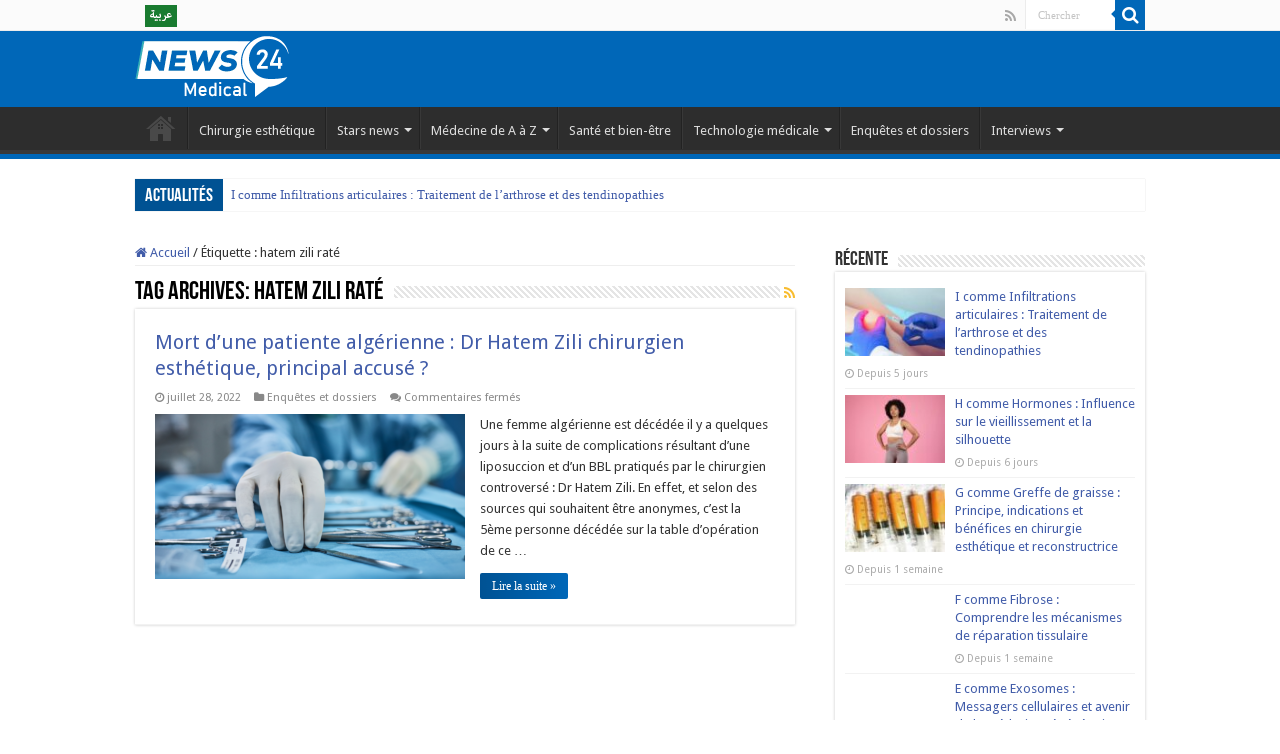

--- FILE ---
content_type: text/html; charset=UTF-8
request_url: https://24medicalnews.com/tag/hatem-zili-rate/
body_size: 20620
content:
<!DOCTYPE html>
<html lang="fr-FR" prefix="og: http://ogp.me/ns#">
<head>
<meta charset="UTF-8" />
<link rel="pingback" href="https://24medicalnews.com/xmlrpc.php" />
<meta name='robots' content='index, follow, max-image-preview:large, max-snippet:-1, max-video-preview:-1' />
		<style>img:is([sizes="auto" i], [sizes^="auto," i]) { contain-intrinsic-size: 3000px 1500px }</style>
		
	<!-- This site is optimized with the Yoast SEO plugin v24.5 - https://yoast.com/wordpress/plugins/seo/ -->
	<title>Archives des hatem zili raté - Medical news</title>
	<link rel="canonical" href="https://24medicalnews.com/tag/hatem-zili-rate/" />
	<meta property="og:locale" content="fr_FR" />
	<meta property="og:type" content="article" />
	<meta property="og:title" content="Archives des hatem zili raté - Medical news" />
	<meta property="og:url" content="https://24medicalnews.com/tag/hatem-zili-rate/" />
	<meta property="og:site_name" content="Medical news" />
	<meta name="twitter:card" content="summary_large_image" />
	<script type="application/ld+json" class="yoast-schema-graph">{"@context":"https://schema.org","@graph":[{"@type":"CollectionPage","@id":"https://24medicalnews.com/tag/hatem-zili-rate/","url":"https://24medicalnews.com/tag/hatem-zili-rate/","name":"Archives des hatem zili raté - Medical news","isPartOf":{"@id":"https://24medicalnews.com/#website"},"primaryImageOfPage":{"@id":"https://24medicalnews.com/tag/hatem-zili-rate/#primaryimage"},"image":{"@id":"https://24medicalnews.com/tag/hatem-zili-rate/#primaryimage"},"thumbnailUrl":"https://24medicalnews.com/wp-content/uploads/2022/07/patiente-morte-dr-hatem-zili.png","breadcrumb":{"@id":"https://24medicalnews.com/tag/hatem-zili-rate/#breadcrumb"},"inLanguage":"fr-FR"},{"@type":"ImageObject","inLanguage":"fr-FR","@id":"https://24medicalnews.com/tag/hatem-zili-rate/#primaryimage","url":"https://24medicalnews.com/wp-content/uploads/2022/07/patiente-morte-dr-hatem-zili.png","contentUrl":"https://24medicalnews.com/wp-content/uploads/2022/07/patiente-morte-dr-hatem-zili.png","width":1200,"height":628,"caption":"patiente-morte--dr-hatem-zili"},{"@type":"BreadcrumbList","@id":"https://24medicalnews.com/tag/hatem-zili-rate/#breadcrumb","itemListElement":[{"@type":"ListItem","position":1,"name":"Accueil","item":"https://24medicalnews.com/"},{"@type":"ListItem","position":2,"name":"hatem zili raté"}]},{"@type":"WebSite","@id":"https://24medicalnews.com/#website","url":"https://24medicalnews.com/","name":"Medical news","description":"24 Medical News : Suivez l&#039;actualité santé au quotidien","publisher":{"@id":"https://24medicalnews.com/#organization"},"potentialAction":[{"@type":"SearchAction","target":{"@type":"EntryPoint","urlTemplate":"https://24medicalnews.com/?s={search_term_string}"},"query-input":{"@type":"PropertyValueSpecification","valueRequired":true,"valueName":"search_term_string"}}],"inLanguage":"fr-FR"},{"@type":"Organization","@id":"https://24medicalnews.com/#organization","name":"24 Medical News","url":"https://24medicalnews.com/","logo":{"@type":"ImageObject","inLanguage":"fr-FR","@id":"https://24medicalnews.com/#/schema/logo/image/","url":"https://24medicalnews.com/wp-content/uploads/2020/08/medical-news-logo-blanc.png","contentUrl":"https://24medicalnews.com/wp-content/uploads/2020/08/medical-news-logo-blanc.png","width":80,"height":86,"caption":"24 Medical News"},"image":{"@id":"https://24medicalnews.com/#/schema/logo/image/"}}]}</script>
	<!-- / Yoast SEO plugin. -->


<link rel='dns-prefetch' href='//netdna.bootstrapcdn.com' />
<link rel='dns-prefetch' href='//fonts.googleapis.com' />
<link rel="alternate" type="application/rss+xml" title="Medical news &raquo; Flux" href="https://24medicalnews.com/feed/" />
<link rel="alternate" type="application/rss+xml" title="Medical news &raquo; Flux des commentaires" href="https://24medicalnews.com/comments/feed/" />
<link rel="alternate" type="application/rss+xml" title="Medical news &raquo; Flux de l’étiquette hatem zili raté" href="https://24medicalnews.com/tag/hatem-zili-rate/feed/" />
		<style>
			.lazyload,
			.lazyloading {
				max-width: 100%;
			}
		</style>
		<script type="text/javascript">
/* <![CDATA[ */
window._wpemojiSettings = {"baseUrl":"https:\/\/s.w.org\/images\/core\/emoji\/15.0.3\/72x72\/","ext":".png","svgUrl":"https:\/\/s.w.org\/images\/core\/emoji\/15.0.3\/svg\/","svgExt":".svg","source":{"concatemoji":"https:\/\/24medicalnews.com\/wp-includes\/js\/wp-emoji-release.min.js"}};
/*! This file is auto-generated */
!function(i,n){var o,s,e;function c(e){try{var t={supportTests:e,timestamp:(new Date).valueOf()};sessionStorage.setItem(o,JSON.stringify(t))}catch(e){}}function p(e,t,n){e.clearRect(0,0,e.canvas.width,e.canvas.height),e.fillText(t,0,0);var t=new Uint32Array(e.getImageData(0,0,e.canvas.width,e.canvas.height).data),r=(e.clearRect(0,0,e.canvas.width,e.canvas.height),e.fillText(n,0,0),new Uint32Array(e.getImageData(0,0,e.canvas.width,e.canvas.height).data));return t.every(function(e,t){return e===r[t]})}function u(e,t,n){switch(t){case"flag":return n(e,"\ud83c\udff3\ufe0f\u200d\u26a7\ufe0f","\ud83c\udff3\ufe0f\u200b\u26a7\ufe0f")?!1:!n(e,"\ud83c\uddfa\ud83c\uddf3","\ud83c\uddfa\u200b\ud83c\uddf3")&&!n(e,"\ud83c\udff4\udb40\udc67\udb40\udc62\udb40\udc65\udb40\udc6e\udb40\udc67\udb40\udc7f","\ud83c\udff4\u200b\udb40\udc67\u200b\udb40\udc62\u200b\udb40\udc65\u200b\udb40\udc6e\u200b\udb40\udc67\u200b\udb40\udc7f");case"emoji":return!n(e,"\ud83d\udc26\u200d\u2b1b","\ud83d\udc26\u200b\u2b1b")}return!1}function f(e,t,n){var r="undefined"!=typeof WorkerGlobalScope&&self instanceof WorkerGlobalScope?new OffscreenCanvas(300,150):i.createElement("canvas"),a=r.getContext("2d",{willReadFrequently:!0}),o=(a.textBaseline="top",a.font="600 32px Arial",{});return e.forEach(function(e){o[e]=t(a,e,n)}),o}function t(e){var t=i.createElement("script");t.src=e,t.defer=!0,i.head.appendChild(t)}"undefined"!=typeof Promise&&(o="wpEmojiSettingsSupports",s=["flag","emoji"],n.supports={everything:!0,everythingExceptFlag:!0},e=new Promise(function(e){i.addEventListener("DOMContentLoaded",e,{once:!0})}),new Promise(function(t){var n=function(){try{var e=JSON.parse(sessionStorage.getItem(o));if("object"==typeof e&&"number"==typeof e.timestamp&&(new Date).valueOf()<e.timestamp+604800&&"object"==typeof e.supportTests)return e.supportTests}catch(e){}return null}();if(!n){if("undefined"!=typeof Worker&&"undefined"!=typeof OffscreenCanvas&&"undefined"!=typeof URL&&URL.createObjectURL&&"undefined"!=typeof Blob)try{var e="postMessage("+f.toString()+"("+[JSON.stringify(s),u.toString(),p.toString()].join(",")+"));",r=new Blob([e],{type:"text/javascript"}),a=new Worker(URL.createObjectURL(r),{name:"wpTestEmojiSupports"});return void(a.onmessage=function(e){c(n=e.data),a.terminate(),t(n)})}catch(e){}c(n=f(s,u,p))}t(n)}).then(function(e){for(var t in e)n.supports[t]=e[t],n.supports.everything=n.supports.everything&&n.supports[t],"flag"!==t&&(n.supports.everythingExceptFlag=n.supports.everythingExceptFlag&&n.supports[t]);n.supports.everythingExceptFlag=n.supports.everythingExceptFlag&&!n.supports.flag,n.DOMReady=!1,n.readyCallback=function(){n.DOMReady=!0}}).then(function(){return e}).then(function(){var e;n.supports.everything||(n.readyCallback(),(e=n.source||{}).concatemoji?t(e.concatemoji):e.wpemoji&&e.twemoji&&(t(e.twemoji),t(e.wpemoji)))}))}((window,document),window._wpemojiSettings);
/* ]]> */
</script>
<style id='wp-emoji-styles-inline-css' type='text/css'>

	img.wp-smiley, img.emoji {
		display: inline !important;
		border: none !important;
		box-shadow: none !important;
		height: 1em !important;
		width: 1em !important;
		margin: 0 0.07em !important;
		vertical-align: -0.1em !important;
		background: none !important;
		padding: 0 !important;
	}
</style>
<link rel='stylesheet' id='wp-block-library-css' href='https://24medicalnews.com/wp-includes/css/dist/block-library/style.min.css' type='text/css' media='all' />
<style id='classic-theme-styles-inline-css' type='text/css'>
/*! This file is auto-generated */
.wp-block-button__link{color:#fff;background-color:#32373c;border-radius:9999px;box-shadow:none;text-decoration:none;padding:calc(.667em + 2px) calc(1.333em + 2px);font-size:1.125em}.wp-block-file__button{background:#32373c;color:#fff;text-decoration:none}
</style>
<style id='global-styles-inline-css' type='text/css'>
body{--wp--preset--color--black: #000000;--wp--preset--color--cyan-bluish-gray: #abb8c3;--wp--preset--color--white: #ffffff;--wp--preset--color--pale-pink: #f78da7;--wp--preset--color--vivid-red: #cf2e2e;--wp--preset--color--luminous-vivid-orange: #ff6900;--wp--preset--color--luminous-vivid-amber: #fcb900;--wp--preset--color--light-green-cyan: #7bdcb5;--wp--preset--color--vivid-green-cyan: #00d084;--wp--preset--color--pale-cyan-blue: #8ed1fc;--wp--preset--color--vivid-cyan-blue: #0693e3;--wp--preset--color--vivid-purple: #9b51e0;--wp--preset--gradient--vivid-cyan-blue-to-vivid-purple: linear-gradient(135deg,rgba(6,147,227,1) 0%,rgb(155,81,224) 100%);--wp--preset--gradient--light-green-cyan-to-vivid-green-cyan: linear-gradient(135deg,rgb(122,220,180) 0%,rgb(0,208,130) 100%);--wp--preset--gradient--luminous-vivid-amber-to-luminous-vivid-orange: linear-gradient(135deg,rgba(252,185,0,1) 0%,rgba(255,105,0,1) 100%);--wp--preset--gradient--luminous-vivid-orange-to-vivid-red: linear-gradient(135deg,rgba(255,105,0,1) 0%,rgb(207,46,46) 100%);--wp--preset--gradient--very-light-gray-to-cyan-bluish-gray: linear-gradient(135deg,rgb(238,238,238) 0%,rgb(169,184,195) 100%);--wp--preset--gradient--cool-to-warm-spectrum: linear-gradient(135deg,rgb(74,234,220) 0%,rgb(151,120,209) 20%,rgb(207,42,186) 40%,rgb(238,44,130) 60%,rgb(251,105,98) 80%,rgb(254,248,76) 100%);--wp--preset--gradient--blush-light-purple: linear-gradient(135deg,rgb(255,206,236) 0%,rgb(152,150,240) 100%);--wp--preset--gradient--blush-bordeaux: linear-gradient(135deg,rgb(254,205,165) 0%,rgb(254,45,45) 50%,rgb(107,0,62) 100%);--wp--preset--gradient--luminous-dusk: linear-gradient(135deg,rgb(255,203,112) 0%,rgb(199,81,192) 50%,rgb(65,88,208) 100%);--wp--preset--gradient--pale-ocean: linear-gradient(135deg,rgb(255,245,203) 0%,rgb(182,227,212) 50%,rgb(51,167,181) 100%);--wp--preset--gradient--electric-grass: linear-gradient(135deg,rgb(202,248,128) 0%,rgb(113,206,126) 100%);--wp--preset--gradient--midnight: linear-gradient(135deg,rgb(2,3,129) 0%,rgb(40,116,252) 100%);--wp--preset--font-size--small: 13px;--wp--preset--font-size--medium: 20px;--wp--preset--font-size--large: 36px;--wp--preset--font-size--x-large: 42px;--wp--preset--spacing--20: 0.44rem;--wp--preset--spacing--30: 0.67rem;--wp--preset--spacing--40: 1rem;--wp--preset--spacing--50: 1.5rem;--wp--preset--spacing--60: 2.25rem;--wp--preset--spacing--70: 3.38rem;--wp--preset--spacing--80: 5.06rem;--wp--preset--shadow--natural: 6px 6px 9px rgba(0, 0, 0, 0.2);--wp--preset--shadow--deep: 12px 12px 50px rgba(0, 0, 0, 0.4);--wp--preset--shadow--sharp: 6px 6px 0px rgba(0, 0, 0, 0.2);--wp--preset--shadow--outlined: 6px 6px 0px -3px rgba(255, 255, 255, 1), 6px 6px rgba(0, 0, 0, 1);--wp--preset--shadow--crisp: 6px 6px 0px rgba(0, 0, 0, 1);}:where(.is-layout-flex){gap: 0.5em;}:where(.is-layout-grid){gap: 0.5em;}body .is-layout-flex{display: flex;}body .is-layout-flex{flex-wrap: wrap;align-items: center;}body .is-layout-flex > *{margin: 0;}body .is-layout-grid{display: grid;}body .is-layout-grid > *{margin: 0;}:where(.wp-block-columns.is-layout-flex){gap: 2em;}:where(.wp-block-columns.is-layout-grid){gap: 2em;}:where(.wp-block-post-template.is-layout-flex){gap: 1.25em;}:where(.wp-block-post-template.is-layout-grid){gap: 1.25em;}.has-black-color{color: var(--wp--preset--color--black) !important;}.has-cyan-bluish-gray-color{color: var(--wp--preset--color--cyan-bluish-gray) !important;}.has-white-color{color: var(--wp--preset--color--white) !important;}.has-pale-pink-color{color: var(--wp--preset--color--pale-pink) !important;}.has-vivid-red-color{color: var(--wp--preset--color--vivid-red) !important;}.has-luminous-vivid-orange-color{color: var(--wp--preset--color--luminous-vivid-orange) !important;}.has-luminous-vivid-amber-color{color: var(--wp--preset--color--luminous-vivid-amber) !important;}.has-light-green-cyan-color{color: var(--wp--preset--color--light-green-cyan) !important;}.has-vivid-green-cyan-color{color: var(--wp--preset--color--vivid-green-cyan) !important;}.has-pale-cyan-blue-color{color: var(--wp--preset--color--pale-cyan-blue) !important;}.has-vivid-cyan-blue-color{color: var(--wp--preset--color--vivid-cyan-blue) !important;}.has-vivid-purple-color{color: var(--wp--preset--color--vivid-purple) !important;}.has-black-background-color{background-color: var(--wp--preset--color--black) !important;}.has-cyan-bluish-gray-background-color{background-color: var(--wp--preset--color--cyan-bluish-gray) !important;}.has-white-background-color{background-color: var(--wp--preset--color--white) !important;}.has-pale-pink-background-color{background-color: var(--wp--preset--color--pale-pink) !important;}.has-vivid-red-background-color{background-color: var(--wp--preset--color--vivid-red) !important;}.has-luminous-vivid-orange-background-color{background-color: var(--wp--preset--color--luminous-vivid-orange) !important;}.has-luminous-vivid-amber-background-color{background-color: var(--wp--preset--color--luminous-vivid-amber) !important;}.has-light-green-cyan-background-color{background-color: var(--wp--preset--color--light-green-cyan) !important;}.has-vivid-green-cyan-background-color{background-color: var(--wp--preset--color--vivid-green-cyan) !important;}.has-pale-cyan-blue-background-color{background-color: var(--wp--preset--color--pale-cyan-blue) !important;}.has-vivid-cyan-blue-background-color{background-color: var(--wp--preset--color--vivid-cyan-blue) !important;}.has-vivid-purple-background-color{background-color: var(--wp--preset--color--vivid-purple) !important;}.has-black-border-color{border-color: var(--wp--preset--color--black) !important;}.has-cyan-bluish-gray-border-color{border-color: var(--wp--preset--color--cyan-bluish-gray) !important;}.has-white-border-color{border-color: var(--wp--preset--color--white) !important;}.has-pale-pink-border-color{border-color: var(--wp--preset--color--pale-pink) !important;}.has-vivid-red-border-color{border-color: var(--wp--preset--color--vivid-red) !important;}.has-luminous-vivid-orange-border-color{border-color: var(--wp--preset--color--luminous-vivid-orange) !important;}.has-luminous-vivid-amber-border-color{border-color: var(--wp--preset--color--luminous-vivid-amber) !important;}.has-light-green-cyan-border-color{border-color: var(--wp--preset--color--light-green-cyan) !important;}.has-vivid-green-cyan-border-color{border-color: var(--wp--preset--color--vivid-green-cyan) !important;}.has-pale-cyan-blue-border-color{border-color: var(--wp--preset--color--pale-cyan-blue) !important;}.has-vivid-cyan-blue-border-color{border-color: var(--wp--preset--color--vivid-cyan-blue) !important;}.has-vivid-purple-border-color{border-color: var(--wp--preset--color--vivid-purple) !important;}.has-vivid-cyan-blue-to-vivid-purple-gradient-background{background: var(--wp--preset--gradient--vivid-cyan-blue-to-vivid-purple) !important;}.has-light-green-cyan-to-vivid-green-cyan-gradient-background{background: var(--wp--preset--gradient--light-green-cyan-to-vivid-green-cyan) !important;}.has-luminous-vivid-amber-to-luminous-vivid-orange-gradient-background{background: var(--wp--preset--gradient--luminous-vivid-amber-to-luminous-vivid-orange) !important;}.has-luminous-vivid-orange-to-vivid-red-gradient-background{background: var(--wp--preset--gradient--luminous-vivid-orange-to-vivid-red) !important;}.has-very-light-gray-to-cyan-bluish-gray-gradient-background{background: var(--wp--preset--gradient--very-light-gray-to-cyan-bluish-gray) !important;}.has-cool-to-warm-spectrum-gradient-background{background: var(--wp--preset--gradient--cool-to-warm-spectrum) !important;}.has-blush-light-purple-gradient-background{background: var(--wp--preset--gradient--blush-light-purple) !important;}.has-blush-bordeaux-gradient-background{background: var(--wp--preset--gradient--blush-bordeaux) !important;}.has-luminous-dusk-gradient-background{background: var(--wp--preset--gradient--luminous-dusk) !important;}.has-pale-ocean-gradient-background{background: var(--wp--preset--gradient--pale-ocean) !important;}.has-electric-grass-gradient-background{background: var(--wp--preset--gradient--electric-grass) !important;}.has-midnight-gradient-background{background: var(--wp--preset--gradient--midnight) !important;}.has-small-font-size{font-size: var(--wp--preset--font-size--small) !important;}.has-medium-font-size{font-size: var(--wp--preset--font-size--medium) !important;}.has-large-font-size{font-size: var(--wp--preset--font-size--large) !important;}.has-x-large-font-size{font-size: var(--wp--preset--font-size--x-large) !important;}
.wp-block-navigation a:where(:not(.wp-element-button)){color: inherit;}
:where(.wp-block-post-template.is-layout-flex){gap: 1.25em;}:where(.wp-block-post-template.is-layout-grid){gap: 1.25em;}
:where(.wp-block-columns.is-layout-flex){gap: 2em;}:where(.wp-block-columns.is-layout-grid){gap: 2em;}
.wp-block-pullquote{font-size: 1.5em;line-height: 1.6;}
</style>
<link rel='stylesheet' id='taqyeem-buttons-style-css' href='https://24medicalnews.com/wp-content/plugins/taqyeem-buttons/assets/style.css' type='text/css' media='all' />
<link rel='stylesheet' id='taqyeem-style-css' href='https://24medicalnews.com/wp-content/plugins/taqyeem/style.css' type='text/css' media='all' />
<link rel='stylesheet' id='testimonial-rotator-style-css' href='https://24medicalnews.com/wp-content/plugins/testimonial-rotator/testimonial-rotator-style.css' type='text/css' media='all' />
<link rel='stylesheet' id='font-awesome-css' href='//netdna.bootstrapcdn.com/font-awesome/latest/css/font-awesome.min.css' type='text/css' media='all' />
<link rel='stylesheet' id='tie-style-css' href='https://24medicalnews.com/wp-content/themes/sahifa/style.css' type='text/css' media='all' />
<link rel='stylesheet' id='tie-ilightbox-skin-css' href='https://24medicalnews.com/wp-content/themes/sahifa/css/ilightbox/dark-skin/skin.css' type='text/css' media='all' />
<link rel='stylesheet' id='Droid+Sans-css' href='https://fonts.googleapis.com/css?family=Droid+Sans%3Aregular%2C700' type='text/css' media='all' />
<script type="text/javascript" src="https://24medicalnews.com/wp-includes/js/jquery/jquery.min.js" id="jquery-core-js"></script>
<script type="text/javascript" src="https://24medicalnews.com/wp-includes/js/jquery/jquery-migrate.min.js" id="jquery-migrate-js"></script>
<script type="text/javascript" src="https://24medicalnews.com/wp-content/plugins/taqyeem/js/tie.js" id="taqyeem-main-js"></script>
<script type="text/javascript" src="https://24medicalnews.com/wp-content/plugins/testimonial-rotator/js/jquery.cycletwo.js" id="cycletwo-js"></script>
<script type="text/javascript" src="https://24medicalnews.com/wp-content/plugins/testimonial-rotator/js/jquery.cycletwo.addons.js" id="cycletwo-addons-js"></script>
<link rel="https://api.w.org/" href="https://24medicalnews.com/wp-json/" /><link rel="alternate" type="application/json" href="https://24medicalnews.com/wp-json/wp/v2/tags/472" /><link rel="EditURI" type="application/rsd+xml" title="RSD" href="https://24medicalnews.com/xmlrpc.php?rsd" />
<meta name="generator" content="WordPress 6.5.7" />
<script type='text/javascript'>
/* <![CDATA[ */
var taqyeem = {"ajaxurl":"https://24medicalnews.com/wp-admin/admin-ajax.php" , "your_rating":"Your Rating:"};
/* ]]> */
</script>

<style type="text/css" media="screen">

</style>
		<script>
			document.documentElement.className = document.documentElement.className.replace('no-js', 'js');
		</script>
				<style>
			.no-js img.lazyload {
				display: none;
			}

			figure.wp-block-image img.lazyloading {
				min-width: 150px;
			}

			.lazyload,
			.lazyloading {
				--smush-placeholder-width: 100px;
				--smush-placeholder-aspect-ratio: 1/1;
				width: var(--smush-image-width, var(--smush-placeholder-width)) !important;
				aspect-ratio: var(--smush-image-aspect-ratio, var(--smush-placeholder-aspect-ratio)) !important;
			}

						.lazyload, .lazyloading {
				opacity: 0;
			}

			.lazyloaded {
				opacity: 1;
				transition: opacity 400ms;
				transition-delay: 0ms;
			}

					</style>
		<link rel="shortcut icon" href="https://24medicalnews.com/wp-content/uploads/2021/02/24icon.png" title="Favicon" />
<!--[if IE]>
<script type="text/javascript">jQuery(document).ready(function (){ jQuery(".menu-item").has("ul").children("a").attr("aria-haspopup", "true");});</script>
<![endif]-->
<!--[if lt IE 9]>
<script src="https://24medicalnews.com/wp-content/themes/sahifa/js/html5.js"></script>
<script src="https://24medicalnews.com/wp-content/themes/sahifa/js/selectivizr-min.js"></script>
<![endif]-->
<!--[if IE 9]>
<link rel="stylesheet" type="text/css" media="all" href="https://24medicalnews.com/wp-content/themes/sahifa/css/ie9.css" />
<![endif]-->
<!--[if IE 8]>
<link rel="stylesheet" type="text/css" media="all" href="https://24medicalnews.com/wp-content/themes/sahifa/css/ie8.css" />
<![endif]-->
<!--[if IE 7]>
<link rel="stylesheet" type="text/css" media="all" href="https://24medicalnews.com/wp-content/themes/sahifa/css/ie7.css" />
<![endif]-->


<meta name="viewport" content="width=device-width, initial-scale=1.0" />



<style type="text/css" media="screen">

body{
	font-family: 'Droid Sans';
}

#main-nav,
.cat-box-content,
#sidebar .widget-container,
.post-listing,
#commentform {
	border-bottom-color: #0067b8;
}

.search-block .search-button,
#topcontrol,
#main-nav ul li.current-menu-item a,
#main-nav ul li.current-menu-item a:hover,
#main-nav ul li.current_page_parent a,
#main-nav ul li.current_page_parent a:hover,
#main-nav ul li.current-menu-parent a,
#main-nav ul li.current-menu-parent a:hover,
#main-nav ul li.current-page-ancestor a,
#main-nav ul li.current-page-ancestor a:hover,
.pagination span.current,
.share-post span.share-text,
.flex-control-paging li a.flex-active,
.ei-slider-thumbs li.ei-slider-element,
.review-percentage .review-item span span,
.review-final-score,
.button,
a.button,
a.more-link,
#main-content input[type="submit"],
.form-submit #submit,
#login-form .login-button,
.widget-feedburner .feedburner-subscribe,
input[type="submit"],
#buddypress button,
#buddypress a.button,
#buddypress input[type=submit],
#buddypress input[type=reset],
#buddypress ul.button-nav li a,
#buddypress div.generic-button a,
#buddypress .comment-reply-link,
#buddypress div.item-list-tabs ul li a span,
#buddypress div.item-list-tabs ul li.selected a,
#buddypress div.item-list-tabs ul li.current a,
#buddypress #members-directory-form div.item-list-tabs ul li.selected span,
#members-list-options a.selected,
#groups-list-options a.selected,
body.dark-skin #buddypress div.item-list-tabs ul li a span,
body.dark-skin #buddypress div.item-list-tabs ul li.selected a,
body.dark-skin #buddypress div.item-list-tabs ul li.current a,
body.dark-skin #members-list-options a.selected,
body.dark-skin #groups-list-options a.selected,
.search-block-large .search-button,
#featured-posts .flex-next:hover,
#featured-posts .flex-prev:hover,
a.tie-cart span.shooping-count,
.woocommerce span.onsale,
.woocommerce-page span.onsale ,
.woocommerce .widget_price_filter .ui-slider .ui-slider-handle,
.woocommerce-page .widget_price_filter .ui-slider .ui-slider-handle,
#check-also-close,
a.post-slideshow-next,
a.post-slideshow-prev,
.widget_price_filter .ui-slider .ui-slider-handle,
.quantity .minus:hover,
.quantity .plus:hover,
.mejs-container .mejs-controls .mejs-time-rail .mejs-time-current,
#reading-position-indicator  {
	background-color:#0067b8;
}

::-webkit-scrollbar-thumb{
	background-color:#0067b8 !important;
}

#theme-footer,
#theme-header,
.top-nav ul li.current-menu-item:before,
#main-nav .menu-sub-content ,
#main-nav ul ul,
#check-also-box {
	border-top-color: #0067b8;
}

.search-block:after {
	border-right-color:#0067b8;
}

body.rtl .search-block:after {
	border-left-color:#0067b8;
}

#main-nav ul > li.menu-item-has-children:hover > a:after,
#main-nav ul > li.mega-menu:hover > a:after {
	border-color:transparent transparent #0067b8;
}

.widget.timeline-posts li a:hover,
.widget.timeline-posts li a:hover span.tie-date {
	color: #0067b8;
}

.widget.timeline-posts li a:hover span.tie-date:before {
	background: #0067b8;
	border-color: #0067b8;
}

#order_review,
#order_review_heading {
	border-color: #0067b8;
}


</style>

		<script type="text/javascript">
			/* <![CDATA[ */
				var sf_position = '0';
				var sf_templates = "<a href=\"{search_url_escaped}\">Afficher tous les r\u00e9sultats<\/a>";
				var sf_input = '.search-live';
				jQuery(document).ready(function(){
					jQuery(sf_input).ajaxyLiveSearch({"expand":false,"searchUrl":"https:\/\/24medicalnews.com\/?s=%s","text":"Search","delay":500,"iwidth":180,"width":315,"ajaxUrl":"https:\/\/24medicalnews.com\/wp-admin\/admin-ajax.php","rtl":0});
					jQuery(".live-search_ajaxy-selective-input").keyup(function() {
						var width = jQuery(this).val().length * 8;
						if(width < 50) {
							width = 50;
						}
						jQuery(this).width(width);
					});
					jQuery(".live-search_ajaxy-selective-search").click(function() {
						jQuery(this).find(".live-search_ajaxy-selective-input").focus();
					});
					jQuery(".live-search_ajaxy-selective-close").click(function() {
						jQuery(this).parent().remove();
					});
				});
			/* ]]> */
		</script>
		<link rel="icon" href="https://24medicalnews.com/wp-content/uploads/2021/02/24icon.png" sizes="32x32" />
<link rel="icon" href="https://24medicalnews.com/wp-content/uploads/2021/02/24icon.png" sizes="192x192" />
<link rel="apple-touch-icon" href="https://24medicalnews.com/wp-content/uploads/2021/02/24icon.png" />
<meta name="msapplication-TileImage" content="https://24medicalnews.com/wp-content/uploads/2021/02/24icon.png" />
</head>
<body id="top" class="archive tag tag-hatem-zili-rate tag-472 lazy-enabled">

<div class="wrapper-outer">

	<div class="background-cover"></div>

	<aside id="slide-out">

			<div class="search-mobile">
			<form method="get" id="searchform-mobile" action="https://24medicalnews.com/">
				<button class="search-button" type="submit" value="Chercher"><i class="fa fa-search"></i></button>
				<input type="text" id="s-mobile" name="s" title="Chercher" value="Chercher" onfocus="if (this.value == 'Chercher') {this.value = '';}" onblur="if (this.value == '') {this.value = 'Chercher';}"  />
			</form>
		</div><!-- .search-mobile /-->
	
			<div class="social-icons">
		<a class="ttip-none" title="Rss" href="https://24medicalnews.com/feed/" target="_blank"><i class="fa fa-rss"></i></a>
			</div>

	
		<div id="mobile-menu" ></div>
	</aside><!-- #slide-out /-->

		<div id="wrapper" class="wide-layout">
		<div class="inner-wrapper">

		<header id="theme-header" class="theme-header">
						<div id="top-nav" class="top-nav">
				<div class="container">

			
				<div class="top-menu"><ul id="menu-top" class="menu"><li id="menu-item-719" class="menu-item menu-item-type-custom menu-item-object-custom menu-item-719"><a href="https://24medicalnews.com/ar/"><img data-src="http://24medicalnews.com/wp-content/uploads/2020/06/ar.png"  src="[data-uri]" class="lazyload"></a></li>
</ul></div>
						<div class="search-block">
						<form method="get" id="searchform-header" action="https://24medicalnews.com/">
							<button class="search-button" type="submit" value="Chercher"><i class="fa fa-search"></i></button>
							<input class="search-live" type="text" id="s-header" name="s" title="Chercher" value="Chercher" onfocus="if (this.value == 'Chercher') {this.value = '';}" onblur="if (this.value == '') {this.value = 'Chercher';}"  />
						</form>
					</div><!-- .search-block /-->
			<div class="social-icons">
		<a class="ttip-none" title="Rss" href="https://24medicalnews.com/feed/" target="_blank"><i class="fa fa-rss"></i></a>
			</div>

	
	
				</div><!-- .container /-->
			</div><!-- .top-menu /-->
			
		<div class="header-content">

					<a id="slide-out-open" class="slide-out-open" href="#"><span></span></a>
		
			<div class="logo" style=" margin-top:5px; margin-bottom:5px;">
			<h2>								<a title="Medical news" href="https://24medicalnews.com/">
					<img data-src="https://24medicalnews.com/wp-content/uploads/2021/01/medical-news-logo-blanc-1.png" alt="Medical news" src="[data-uri]" class="lazyload" style="--smush-placeholder-width: 154px; --smush-placeholder-aspect-ratio: 154/66;" /><strong>Medical news 24 Medical News : Suivez l&#039;actualité santé au quotidien</strong>
				</a>
			</h2>			</div><!-- .logo /-->
			<div class="e3lan e3lan-top">		</div>			<div class="clear"></div>

		</div>
													<nav id="main-nav" class="fixed-enabled">
				<div class="container">

				
					<div class="main-menu"><ul id="menu-main-menu" class="menu"><li id="menu-item-633" class="menu-item menu-item-type-custom menu-item-object-custom menu-item-home menu-item-633"><a href="http://24medicalnews.com">Home</a></li>
<li id="menu-item-859" class="menu-item menu-item-type-taxonomy menu-item-object-category menu-item-859"><a href="https://24medicalnews.com/category/chirurgie-esthetique/">Chirurgie esthétique</a></li>
<li id="menu-item-808" class="menu-item menu-item-type-taxonomy menu-item-object-category menu-item-has-children menu-item-808 mega-menu mega-recent-featured "><a href="https://24medicalnews.com/category/news/">Stars news</a>
<div class="mega-menu-block menu-sub-content">

<ul class="mega-recent-featured-list sub-list">
	<li id="menu-item-860" class="menu-item menu-item-type-taxonomy menu-item-object-category menu-item-860"><a href="https://24medicalnews.com/category/news/">Stars News</a></li>
</ul>

<div class="mega-menu-content">
<div class="mega-recent-post"><div class="post-thumbnail tie_lightbox"><a class="mega-menu-link" href="https://24medicalnews.com/celine-dion-syndrome-personne-raide/" title="Céline Dion et son Combat contre le Syndrome de la Personne Raide : Un Programme Révélateur"><img data-src="https://24medicalnews.com/wp-content/uploads/2024/06/Celine-Dion-et-son-Combat-contre-le-Syndrome-de-la-Personne-Raide-660x330.webp" width="660" height="330" alt="Céline Dion et son Combat contre le Syndrome de la Personne Raide : Un Programme Révélateur" src="[data-uri]" class="lazyload" style="--smush-placeholder-width: 660px; --smush-placeholder-aspect-ratio: 660/330;" /><span class="fa overlay-icon"></span></a></div><h3 class="post-box-title"><a class="mega-menu-link" href="https://24medicalnews.com/celine-dion-syndrome-personne-raide/" title="Céline Dion et son Combat contre le Syndrome de la Personne Raide : Un Programme Révélateur">Céline Dion et son Combat contre le Syndrome de la Personne Raide : Un Programme Révélateur</a></h3>
						<span class="tie-date"><i class="fa fa-clock-o"></i>juin 18, 2024</span>
						</div> <!-- mega-recent-post --><div class="mega-check-also"><ul><li><div class="post-thumbnail tie_lightbox"><a class="mega-menu-link" href="https://24medicalnews.com/impressionnante-perte-de-poids-de-loana/" title="L&rsquo;Impressionnante Perte de Poids de Loana : Un Voyage de Transformation et de Défis de Santé"><img data-src="https://24medicalnews.com/wp-content/uploads/2024/06/perte-poids-loana-110x75.png" width="110" height="75" alt="L&rsquo;Impressionnante Perte de Poids de Loana : Un Voyage de Transformation et de Défis de Santé" src="[data-uri]" class="lazyload" style="--smush-placeholder-width: 110px; --smush-placeholder-aspect-ratio: 110/75;" /><span class="fa overlay-icon"></span></a></div><h3 class="post-box-title"><a class="mega-menu-link" href="https://24medicalnews.com/impressionnante-perte-de-poids-de-loana/" title="L&rsquo;Impressionnante Perte de Poids de Loana : Un Voyage de Transformation et de Défis de Santé">L&rsquo;Impressionnante Perte de Poids de Loana : Un Voyage de Transformation et de Défis de Santé</a></h3><span class="tie-date"><i class="fa fa-clock-o"></i>juin 14, 2024</span></li><li><div class="post-thumbnail tie_lightbox"><a class="mega-menu-link" href="https://24medicalnews.com/la-famille-de-bruce-willis-parle-de-letat-de-sante-de-lacteur/" title="La famille de Bruce Willis parle de l&rsquo;état de santé de l&rsquo;acteur"><img data-src="https://24medicalnews.com/wp-content/uploads/2024/04/bruce-willis-110x75.jpg" width="110" height="75" alt="La famille de Bruce Willis parle de l&rsquo;état de santé de l&rsquo;acteur" src="[data-uri]" class="lazyload" style="--smush-placeholder-width: 110px; --smush-placeholder-aspect-ratio: 110/75;" /><span class="fa overlay-icon"></span></a></div><h3 class="post-box-title"><a class="mega-menu-link" href="https://24medicalnews.com/la-famille-de-bruce-willis-parle-de-letat-de-sante-de-lacteur/" title="La famille de Bruce Willis parle de l&rsquo;état de santé de l&rsquo;acteur">La famille de Bruce Willis parle de l&rsquo;état de santé de l&rsquo;acteur</a></h3><span class="tie-date"><i class="fa fa-clock-o"></i>avril 30, 2024</span></li><li><div class="post-thumbnail tie_lightbox"><a class="mega-menu-link" href="https://24medicalnews.com/stars-niant-leur-chirurgie-esthetique/" title="Chirurgie esthétique : ces stars qui n’admettent pas y avoir eu recours"><img data-src="https://24medicalnews.com/wp-content/uploads/2020/09/bella-hadid-chirurgie-110x75.jpg" width="110" height="75" alt="Chirurgie esthétique : ces stars qui n’admettent pas y avoir eu recours" src="[data-uri]" class="lazyload" style="--smush-placeholder-width: 110px; --smush-placeholder-aspect-ratio: 110/75;" /><span class="fa overlay-icon"></span></a></div><h3 class="post-box-title"><a class="mega-menu-link" href="https://24medicalnews.com/stars-niant-leur-chirurgie-esthetique/" title="Chirurgie esthétique : ces stars qui n’admettent pas y avoir eu recours">Chirurgie esthétique : ces stars qui n’admettent pas y avoir eu recours</a></h3><span class="tie-date"><i class="fa fa-clock-o"></i>mars 29, 2024</span></li></ul></div> <!-- mega-check-also -->
</div><!-- .mega-menu-content --> 
</div><!-- .mega-menu-block --> 
</li>
<li id="menu-item-894" class="menu-item menu-item-type-taxonomy menu-item-object-category menu-item-894 mega-menu mega-cat "><a href="https://24medicalnews.com/category/medecine-de-a-a-z/">Médecine de A à Z</a>
<div class="mega-menu-block menu-sub-content">

<div class="mega-menu-content">
<div class="mega-cat-wrapper"> <ul class="mega-cat-sub-categories"> <li><a href="#mega-cat-894-50">Actualités médicales</a></li><li><a href="#mega-cat-894-479">Glossaire</a></li><li><a href="#mega-cat-894-49">Médicaments</a></li><li><a href="#mega-cat-894-141">Phytothérapie</a></li></ul>  <div class="mega-cat-content mega-cat-sub-exists"><div id="mega-cat-894-50" class="mega-cat-content-tab"><div class="mega-menu-post"><div class="post-thumbnail tie_lightbox"><a class="mega-menu-link" href="https://24medicalnews.com/techniques-orthodontie/" title="Quelles sont les techniques d’orthodontie ?"><img data-src="https://24medicalnews.com/wp-content/uploads/2020/09/joli-sourire-310x165.jpg" width="310" height="165" alt="Quelles sont les techniques d’orthodontie ?" src="[data-uri]" class="lazyload" style="--smush-placeholder-width: 310px; --smush-placeholder-aspect-ratio: 310/165;" /><span class="fa overlay-icon"></span></a></div><h3 class="post-box-title"><a class="mega-menu-link" href="https://24medicalnews.com/techniques-orthodontie/" title="Quelles sont les techniques d’orthodontie ?">Quelles sont les techniques d’orthodontie ?</a></h3>
									<span class="tie-date"><i class="fa fa-clock-o"></i>mars 4, 2024</span>
							</div> <!-- mega-menu-post --><div class="mega-menu-post"><div class="post-thumbnail"><a class="mega-menu-link" href="https://24medicalnews.com/quelle-est-la-decision-de-la-france-quant-aux-complications-constatees-apres-administration-du-vaccin-astrazeneca/" title="Quelle est la décision de la France quant aux complications constatées après administration du Vaccin AstraZeneca ?"><img data-src="https://24medicalnews.com/wp-content/uploads/2021/03/astrazeneca-france-310x165.jpg" width="310" height="165" alt="Quelle est la décision de la France quant aux complications constatées après administration du Vaccin AstraZeneca ?" src="[data-uri]" class="lazyload" style="--smush-placeholder-width: 310px; --smush-placeholder-aspect-ratio: 310/165;" /><span class="fa overlay-icon"></span></a></div><h3 class="post-box-title"><a class="mega-menu-link" href="https://24medicalnews.com/quelle-est-la-decision-de-la-france-quant-aux-complications-constatees-apres-administration-du-vaccin-astrazeneca/" title="Quelle est la décision de la France quant aux complications constatées après administration du Vaccin AstraZeneca ?">Quelle est la décision de la France quant aux complications constatées après administration du Vaccin AstraZeneca ?</a></h3>
									<span class="tie-date"><i class="fa fa-clock-o"></i>mars 15, 2021</span>
							</div> <!-- mega-menu-post --><div class="mega-menu-post"><div class="post-thumbnail tie_lightbox"><a class="mega-menu-link" href="https://24medicalnews.com/impact-vaccin-covid-19-bourse/" title="Impact du vaccin COVID-19 sur le marché boursier"><img data-src="https://24medicalnews.com/wp-content/uploads/2020/11/marche-boursier-310x165.jpg" width="310" height="165" alt="Impact du vaccin COVID-19 sur le marché boursier" src="[data-uri]" class="lazyload" style="--smush-placeholder-width: 310px; --smush-placeholder-aspect-ratio: 310/165;" /><span class="fa overlay-icon"></span></a></div><h3 class="post-box-title"><a class="mega-menu-link" href="https://24medicalnews.com/impact-vaccin-covid-19-bourse/" title="Impact du vaccin COVID-19 sur le marché boursier">Impact du vaccin COVID-19 sur le marché boursier</a></h3>
									<span class="tie-date"><i class="fa fa-clock-o"></i>novembre 17, 2020</span>
							</div> <!-- mega-menu-post --><div class="mega-menu-post"><div class="post-thumbnail tie_lightbox"><a class="mega-menu-link" href="https://24medicalnews.com/vaccin-covid-19-pfeizer-biontech/" title="Vaccin COVID-19 par Pfeizer et BioNTech efficace à 90 %"><img data-src="https://24medicalnews.com/wp-content/uploads/2020/11/vaccin-pfizer-covid-19-310x165.jpg" width="310" height="165" alt="Vaccin COVID-19 par Pfeizer et BioNTech efficace à 90 %" src="[data-uri]" class="lazyload" style="--smush-placeholder-width: 310px; --smush-placeholder-aspect-ratio: 310/165;" /><span class="fa overlay-icon"></span></a></div><h3 class="post-box-title"><a class="mega-menu-link" href="https://24medicalnews.com/vaccin-covid-19-pfeizer-biontech/" title="Vaccin COVID-19 par Pfeizer et BioNTech efficace à 90 %">Vaccin COVID-19 par Pfeizer et BioNTech efficace à 90 %</a></h3>
									<span class="tie-date"><i class="fa fa-clock-o"></i>novembre 10, 2020</span>
							</div> <!-- mega-menu-post --></div><!-- .mega-cat-content-tab --> <div id="mega-cat-894-479" class="mega-cat-content-tab"><div class="mega-menu-post"><div class="post-thumbnail tie_lightbox"><a class="mega-menu-link" href="https://24medicalnews.com/infiltrations-articulaires/" title="I comme Infiltrations articulaires : Traitement de l’arthrose et des tendinopathies"><img data-src="https://24medicalnews.com/wp-content/uploads/2026/01/Infiltration-Articulaire11-310x165.jpg" width="310" height="165" alt="I comme Infiltrations articulaires : Traitement de l’arthrose et des tendinopathies" src="[data-uri]" class="lazyload" style="--smush-placeholder-width: 310px; --smush-placeholder-aspect-ratio: 310/165;" /><span class="fa overlay-icon"></span></a></div><h3 class="post-box-title"><a class="mega-menu-link" href="https://24medicalnews.com/infiltrations-articulaires/" title="I comme Infiltrations articulaires : Traitement de l’arthrose et des tendinopathies">I comme Infiltrations articulaires : Traitement de l’arthrose et des tendinopathies</a></h3>
									<span class="tie-date"><i class="fa fa-clock-o"></i>Depuis 5 jours</span>
							</div> <!-- mega-menu-post --><div class="mega-menu-post"><div class="post-thumbnail tie_lightbox"><a class="mega-menu-link" href="https://24medicalnews.com/hormones-influence-vieillissement-silhouette/" title="H comme Hormones : Influence sur le vieillissement et la silhouette"><img data-src="https://24medicalnews.com/wp-content/uploads/2026/01/hormones-275x165.jpg" width="310" height="165" alt="H comme Hormones : Influence sur le vieillissement et la silhouette" src="[data-uri]" class="lazyload" style="--smush-placeholder-width: 310px; --smush-placeholder-aspect-ratio: 310/165;" /><span class="fa overlay-icon"></span></a></div><h3 class="post-box-title"><a class="mega-menu-link" href="https://24medicalnews.com/hormones-influence-vieillissement-silhouette/" title="H comme Hormones : Influence sur le vieillissement et la silhouette">H comme Hormones : Influence sur le vieillissement et la silhouette</a></h3>
									<span class="tie-date"><i class="fa fa-clock-o"></i>Depuis 6 jours</span>
							</div> <!-- mega-menu-post --><div class="mega-menu-post"><div class="post-thumbnail tie_lightbox"><a class="mega-menu-link" href="https://24medicalnews.com/greffe-de-graisse/" title="G comme Greffe de graisse : Principe, indications et bénéfices en chirurgie esthétique et reconstructrice"><img data-src="https://24medicalnews.com/wp-content/uploads/2026/01/greffe-de-graisse-259x165.jpg" width="310" height="165" alt="G comme Greffe de graisse : Principe, indications et bénéfices en chirurgie esthétique et reconstructrice" src="[data-uri]" class="lazyload" style="--smush-placeholder-width: 310px; --smush-placeholder-aspect-ratio: 310/165;" /><span class="fa overlay-icon"></span></a></div><h3 class="post-box-title"><a class="mega-menu-link" href="https://24medicalnews.com/greffe-de-graisse/" title="G comme Greffe de graisse : Principe, indications et bénéfices en chirurgie esthétique et reconstructrice">G comme Greffe de graisse : Principe, indications et bénéfices en chirurgie esthétique et reconstructrice</a></h3>
									<span class="tie-date"><i class="fa fa-clock-o"></i>Depuis 1 semaine</span>
							</div> <!-- mega-menu-post --><div class="mega-menu-post"><div class="post-thumbnail tie_lightbox"><a class="mega-menu-link" href="https://24medicalnews.com/fibrose/" title="F comme Fibrose : Comprendre les mécanismes de réparation tissulaire"><img data-src="https://24medicalnews.com/wp-content/uploads/2026/01/fibrose-310x145.jpg" width="310" height="165" alt="F comme Fibrose : Comprendre les mécanismes de réparation tissulaire" src="[data-uri]" class="lazyload" style="--smush-placeholder-width: 310px; --smush-placeholder-aspect-ratio: 310/165;" /><span class="fa overlay-icon"></span></a></div><h3 class="post-box-title"><a class="mega-menu-link" href="https://24medicalnews.com/fibrose/" title="F comme Fibrose : Comprendre les mécanismes de réparation tissulaire">F comme Fibrose : Comprendre les mécanismes de réparation tissulaire</a></h3>
									<span class="tie-date"><i class="fa fa-clock-o"></i>Depuis 1 semaine</span>
							</div> <!-- mega-menu-post --></div><!-- .mega-cat-content-tab --> <div id="mega-cat-894-49" class="mega-cat-content-tab"><div class="mega-menu-post"><div class="post-thumbnail tie_lightbox"><a class="mega-menu-link" href="https://24medicalnews.com/comment-vaincre-le-psoriasis/" title="Comment vaincre le Psoriasis ?"><img data-src="https://24medicalnews.com/wp-content/uploads/2020/06/psoriasis-278x165.jpg" width="310" height="165" alt="Comment vaincre le Psoriasis ?" src="[data-uri]" class="lazyload" style="--smush-placeholder-width: 310px; --smush-placeholder-aspect-ratio: 310/165;" /><span class="fa overlay-icon"></span></a></div><h3 class="post-box-title"><a class="mega-menu-link" href="https://24medicalnews.com/comment-vaincre-le-psoriasis/" title="Comment vaincre le Psoriasis ?">Comment vaincre le Psoriasis ?</a></h3>
									<span class="tie-date"><i class="fa fa-clock-o"></i>mai 23, 2024</span>
							</div> <!-- mega-menu-post --><div class="mega-menu-post"><div class="post-thumbnail tie_lightbox"><a class="mega-menu-link" href="https://24medicalnews.com/evolution-de-lindustrie-pharmaceutique-grace-aux-progres-technologiques/" title="Evolution de l’industrie pharmaceutique grâce aux progrès technologiques"><img data-src="https://24medicalnews.com/wp-content/uploads/2020/07/intelligence-artificielle-industrie-pharmaceutique-310x159.jpg" width="310" height="165" alt="Evolution de l’industrie pharmaceutique grâce aux progrès technologiques" src="[data-uri]" class="lazyload" style="--smush-placeholder-width: 310px; --smush-placeholder-aspect-ratio: 310/165;" /><span class="fa overlay-icon"></span></a></div><h3 class="post-box-title"><a class="mega-menu-link" href="https://24medicalnews.com/evolution-de-lindustrie-pharmaceutique-grace-aux-progres-technologiques/" title="Evolution de l’industrie pharmaceutique grâce aux progrès technologiques">Evolution de l’industrie pharmaceutique grâce aux progrès technologiques</a></h3>
									<span class="tie-date"><i class="fa fa-clock-o"></i>février 26, 2024</span>
							</div> <!-- mega-menu-post --><div class="mega-menu-post"><div class="post-thumbnail tie_thumb"><a class="mega-menu-link" href="https://24medicalnews.com/pilule-lendemain/" title="Que savez-vous sur la pilule du lendemain ?"><img data-src="https://24medicalnews.com/wp-content/uploads/2020/07/pilule-lendemain-279x165.jpg" width="310" height="165" alt="Que savez-vous sur la pilule du lendemain ?" src="[data-uri]" class="lazyload" style="--smush-placeholder-width: 310px; --smush-placeholder-aspect-ratio: 310/165;" /><span class="fa overlay-icon"></span></a></div><h3 class="post-box-title"><a class="mega-menu-link" href="https://24medicalnews.com/pilule-lendemain/" title="Que savez-vous sur la pilule du lendemain ?">Que savez-vous sur la pilule du lendemain ?</a></h3>
									<span class="tie-date"><i class="fa fa-clock-o"></i>décembre 28, 2023</span>
							</div> <!-- mega-menu-post --><div class="mega-menu-post"><div class="post-thumbnail tie_lightbox"><a class="mega-menu-link" href="https://24medicalnews.com/comment-choisir-entre-paracetamol-aspirine-ou-ibuprofene/" title="Comment choisir entre paracétamol aspirine ou ibuprofène ?"><img data-src="https://24medicalnews.com/wp-content/uploads/2021/09/Medicaments-comprimes-310x165.jpg" width="310" height="165" alt="Comment choisir entre paracétamol aspirine ou ibuprofène ?" src="[data-uri]" class="lazyload" style="--smush-placeholder-width: 310px; --smush-placeholder-aspect-ratio: 310/165;" /><span class="fa overlay-icon"></span></a></div><h3 class="post-box-title"><a class="mega-menu-link" href="https://24medicalnews.com/comment-choisir-entre-paracetamol-aspirine-ou-ibuprofene/" title="Comment choisir entre paracétamol aspirine ou ibuprofène ?">Comment choisir entre paracétamol aspirine ou ibuprofène ?</a></h3>
									<span class="tie-date"><i class="fa fa-clock-o"></i>septembre 15, 2023</span>
							</div> <!-- mega-menu-post --></div><!-- .mega-cat-content-tab --> <div id="mega-cat-894-141" class="mega-cat-content-tab"><div class="mega-menu-post"><div class="post-thumbnail tie_lightbox"><a class="mega-menu-link" href="https://24medicalnews.com/comment-soigner-les-brulures-destomac/" title="Comment soigner les brulures d&rsquo;estomac ?"><img data-src="https://24medicalnews.com/wp-content/uploads/2020/08/brulures-destomac-310x165.jpg" width="310" height="165" alt="Comment soigner les brulures d&rsquo;estomac ?" src="[data-uri]" class="lazyload" style="--smush-placeholder-width: 310px; --smush-placeholder-aspect-ratio: 310/165;" /><span class="fa overlay-icon"></span></a></div><h3 class="post-box-title"><a class="mega-menu-link" href="https://24medicalnews.com/comment-soigner-les-brulures-destomac/" title="Comment soigner les brulures d&rsquo;estomac ?">Comment soigner les brulures d&rsquo;estomac ?</a></h3>
									<span class="tie-date"><i class="fa fa-clock-o"></i>janvier 31, 2025</span>
							</div> <!-- mega-menu-post --><div class="mega-menu-post"><div class="post-thumbnail tie_lightbox"><a class="mega-menu-link" href="https://24medicalnews.com/que-sont-les-huiles-essentielles/" title="Que sont les huiles essentielles ?"><img data-src="https://24medicalnews.com/wp-content/uploads/2020/08/histoire-et-fabrication-des-huiles-essentielles-02-310x165.jpg" width="310" height="165" alt="Que sont les huiles essentielles ?" src="[data-uri]" class="lazyload" style="--smush-placeholder-width: 310px; --smush-placeholder-aspect-ratio: 310/165;" /><span class="fa overlay-icon"></span></a></div><h3 class="post-box-title"><a class="mega-menu-link" href="https://24medicalnews.com/que-sont-les-huiles-essentielles/" title="Que sont les huiles essentielles ?">Que sont les huiles essentielles ?</a></h3>
									<span class="tie-date"><i class="fa fa-clock-o"></i>mai 22, 2024</span>
							</div> <!-- mega-menu-post --><div class="mega-menu-post"><div class="post-thumbnail tie_lightbox"><a class="mega-menu-link" href="https://24medicalnews.com/comment-fonctionnent-les-huiles-essentielles/" title="Comment les huiles essentielles fonctionnent-elles ?"><img data-src="https://24medicalnews.com/wp-content/uploads/2020/08/filipendula-ulmaria-meadowsweet-achillea-millefolium-yarrow-161503-310x165.jpeg" width="310" height="165" alt="Comment les huiles essentielles fonctionnent-elles ?" src="[data-uri]" class="lazyload" style="--smush-placeholder-width: 310px; --smush-placeholder-aspect-ratio: 310/165;" /><span class="fa overlay-icon"></span></a></div><h3 class="post-box-title"><a class="mega-menu-link" href="https://24medicalnews.com/comment-fonctionnent-les-huiles-essentielles/" title="Comment les huiles essentielles fonctionnent-elles ?">Comment les huiles essentielles fonctionnent-elles ?</a></h3>
									<span class="tie-date"><i class="fa fa-clock-o"></i>mai 7, 2024</span>
							</div> <!-- mega-menu-post --><div class="mega-menu-post"><div class="post-thumbnail tie_lightbox"><a class="mega-menu-link" href="https://24medicalnews.com/produits-soins-naturels-sante-peau/" title="Produits de soins naturels à la perfection pour la santé de la peau"><img data-src="https://24medicalnews.com/wp-content/uploads/2022/12/Produits-de-soins-naturels-310x165.jpg" width="310" height="165" alt="Produits de soins naturels à la perfection pour la santé de la peau" src="[data-uri]" class="lazyload" style="--smush-placeholder-width: 310px; --smush-placeholder-aspect-ratio: 310/165;" /><span class="fa overlay-icon"></span></a></div><h3 class="post-box-title"><a class="mega-menu-link" href="https://24medicalnews.com/produits-soins-naturels-sante-peau/" title="Produits de soins naturels à la perfection pour la santé de la peau">Produits de soins naturels à la perfection pour la santé de la peau</a></h3>
									<span class="tie-date"><i class="fa fa-clock-o"></i>décembre 14, 2022</span>
							</div> <!-- mega-menu-post --></div><!-- .mega-cat-content-tab --> </div> <!-- .mega-cat-content -->
								<div class="clear"></div>
							</div> <!-- .mega-cat-Wrapper --> 
</div><!-- .mega-menu-content --> 
</div><!-- .mega-menu-block --> 
</li>
<li id="menu-item-1529" class="menu-item menu-item-type-taxonomy menu-item-object-category menu-item-1529"><a href="https://24medicalnews.com/category/sante-et-bien-etre/">Santé et bien-être</a></li>
<li id="menu-item-810" class="menu-item menu-item-type-taxonomy menu-item-object-category menu-item-810 mega-menu mega-recent-featured "><a href="https://24medicalnews.com/category/tech/">Technologie médicale</a>
<div class="mega-menu-block menu-sub-content">

<div class="mega-menu-content">
<div class="mega-recent-post"><div class="post-thumbnail tie_lightbox"><a class="mega-menu-link" href="https://24medicalnews.com/chirurgie-robotique/" title="Chirurgie robotique"><img data-src="https://24medicalnews.com/wp-content/uploads/2020/06/chirurgie-robotique.jpg" width="660" height="330" alt="Chirurgie robotique" src="[data-uri]" class="lazyload" style="--smush-placeholder-width: 660px; --smush-placeholder-aspect-ratio: 660/330;" /><span class="fa overlay-icon"></span></a></div><h3 class="post-box-title"><a class="mega-menu-link" href="https://24medicalnews.com/chirurgie-robotique/" title="Chirurgie robotique">Chirurgie robotique</a></h3>
						<span class="tie-date"><i class="fa fa-clock-o"></i>janvier 10, 2024</span>
						</div> <!-- mega-recent-post --><div class="mega-check-also"><ul><li><div class="post-thumbnail tie_lightbox"><a class="mega-menu-link" href="https://24medicalnews.com/applications-mobiles-sante-consultation-medecin/" title="Pourquoi les applications mobiles de santé ne peuvent pas remplacer une consultation chez le médecin ?"><img data-src="https://24medicalnews.com/wp-content/uploads/2020/10/application-chatbot-110x75.png" width="110" height="75" alt="Pourquoi les applications mobiles de santé ne peuvent pas remplacer une consultation chez le médecin ?" src="[data-uri]" class="lazyload" style="--smush-placeholder-width: 110px; --smush-placeholder-aspect-ratio: 110/75;" /><span class="fa overlay-icon"></span></a></div><h3 class="post-box-title"><a class="mega-menu-link" href="https://24medicalnews.com/applications-mobiles-sante-consultation-medecin/" title="Pourquoi les applications mobiles de santé ne peuvent pas remplacer une consultation chez le médecin ?">Pourquoi les applications mobiles de santé ne peuvent pas remplacer une consultation chez le médecin ?</a></h3><span class="tie-date"><i class="fa fa-clock-o"></i>mai 31, 2023</span></li><li><div class="post-thumbnail tie_lightbox"><a class="mega-menu-link" href="https://24medicalnews.com/sante-en-ligne/" title="Solutions de santé en ligne et de soins de santé"><img data-src="https://24medicalnews.com/wp-content/uploads/2023/05/sante-en-ligne-et-soins-de-sante-1-110x75.jpeg" width="110" height="75" alt="Solutions de santé en ligne et de soins de santé" src="[data-uri]" class="lazyload" style="--smush-placeholder-width: 110px; --smush-placeholder-aspect-ratio: 110/75;" /><span class="fa overlay-icon"></span></a></div><h3 class="post-box-title"><a class="mega-menu-link" href="https://24medicalnews.com/sante-en-ligne/" title="Solutions de santé en ligne et de soins de santé">Solutions de santé en ligne et de soins de santé</a></h3><span class="tie-date"><i class="fa fa-clock-o"></i>mai 30, 2023</span></li><li><div class="post-thumbnail tie_lightbox"><a class="mega-menu-link" href="https://24medicalnews.com/avancees-technologiques-medecine-dentaire/" title="4 avancées technologiques dont pourrait profiter la médecine dentaire"><img data-src="https://24medicalnews.com/wp-content/uploads/2021/10/rayon-x-numerique-110x75.jpg" width="110" height="75" alt="4 avancées technologiques dont pourrait profiter la médecine dentaire" src="[data-uri]" class="lazyload" style="--smush-placeholder-width: 110px; --smush-placeholder-aspect-ratio: 110/75;" /><span class="fa overlay-icon"></span></a></div><h3 class="post-box-title"><a class="mega-menu-link" href="https://24medicalnews.com/avancees-technologiques-medecine-dentaire/" title="4 avancées technologiques dont pourrait profiter la médecine dentaire">4 avancées technologiques dont pourrait profiter la médecine dentaire</a></h3><span class="tie-date"><i class="fa fa-clock-o"></i>octobre 7, 2021</span></li><li><div class="post-thumbnail tie_lightbox"><a class="mega-menu-link" href="https://24medicalnews.com/avantages-ioniseur-eau/" title="Quelques raisons d&rsquo;envisager un ioniseur d&rsquo;eau"><img data-src="https://24medicalnews.com/wp-content/uploads/2021/09/ioniseur-deau-110x75.png" width="110" height="75" alt="Quelques raisons d&rsquo;envisager un ioniseur d&rsquo;eau" src="[data-uri]" class="lazyload" style="--smush-placeholder-width: 110px; --smush-placeholder-aspect-ratio: 110/75;" /><span class="fa overlay-icon"></span></a></div><h3 class="post-box-title"><a class="mega-menu-link" href="https://24medicalnews.com/avantages-ioniseur-eau/" title="Quelques raisons d&rsquo;envisager un ioniseur d&rsquo;eau">Quelques raisons d&rsquo;envisager un ioniseur d&rsquo;eau</a></h3><span class="tie-date"><i class="fa fa-clock-o"></i>septembre 28, 2021</span></li><li><div class="post-thumbnail tie_lightbox"><a class="mega-menu-link" href="https://24medicalnews.com/jeux-interactifs-salles-attente-pediatriques/" title="Conception de jeux interactifs dans les salles d&rsquo;attente pédiatriques"><img data-src="https://24medicalnews.com/wp-content/uploads/2020/09/Hopitaux-professionnel-sante-salle-d-attente-espace-coin-jeux-enfant1-1-110x75.jpg" width="110" height="75" alt="Conception de jeux interactifs dans les salles d&rsquo;attente pédiatriques" src="[data-uri]" class="lazyload" style="--smush-placeholder-width: 110px; --smush-placeholder-aspect-ratio: 110/75;" /><span class="fa overlay-icon"></span></a></div><h3 class="post-box-title"><a class="mega-menu-link" href="https://24medicalnews.com/jeux-interactifs-salles-attente-pediatriques/" title="Conception de jeux interactifs dans les salles d&rsquo;attente pédiatriques">Conception de jeux interactifs dans les salles d&rsquo;attente pédiatriques</a></h3><span class="tie-date"><i class="fa fa-clock-o"></i>septembre 24, 2020</span></li><li><div class="post-thumbnail tie_lightbox"><a class="mega-menu-link" href="https://24medicalnews.com/dossiers-medicaux-electroniques/" title="Dossiers médicaux électroniques"><img data-src="https://24medicalnews.com/wp-content/uploads/2020/09/gestion-dossier-documents-110x75.jpg" width="110" height="75" alt="Dossiers médicaux électroniques" src="[data-uri]" class="lazyload" style="--smush-placeholder-width: 110px; --smush-placeholder-aspect-ratio: 110/75;" /><span class="fa overlay-icon"></span></a></div><h3 class="post-box-title"><a class="mega-menu-link" href="https://24medicalnews.com/dossiers-medicaux-electroniques/" title="Dossiers médicaux électroniques">Dossiers médicaux électroniques</a></h3><span class="tie-date"><i class="fa fa-clock-o"></i>septembre 23, 2020</span></li></ul></div> <!-- mega-check-also -->
</div><!-- .mega-menu-content --> 
</div><!-- .mega-menu-block --> 
</li>
<li id="menu-item-858" class="menu-item menu-item-type-taxonomy menu-item-object-category menu-item-858"><a href="https://24medicalnews.com/category/enquetes-et-dossiers/">Enquêtes et dossiers</a></li>
<li id="menu-item-857" class="menu-item menu-item-type-taxonomy menu-item-object-category menu-item-857 mega-menu mega-recent-featured "><a href="https://24medicalnews.com/category/interviews/">Interviews</a>
<div class="mega-menu-block menu-sub-content">

<div class="mega-menu-content">
<div class="mega-recent-post"><div class="post-thumbnail tie_thumb"><a class="mega-menu-link" href="https://24medicalnews.com/devil-lips-russie/" title="Devil lips : la nouvelle tendance qui vient de la Russie"><img data-src="https://24medicalnews.com/wp-content/uploads/2020/06/lip-filler-660x330.png" width="660" height="330" alt="Devil lips : la nouvelle tendance qui vient de la Russie" src="[data-uri]" class="lazyload" style="--smush-placeholder-width: 660px; --smush-placeholder-aspect-ratio: 660/330;" /><span class="fa overlay-icon"></span></a></div><h3 class="post-box-title"><a class="mega-menu-link" href="https://24medicalnews.com/devil-lips-russie/" title="Devil lips : la nouvelle tendance qui vient de la Russie">Devil lips : la nouvelle tendance qui vient de la Russie</a></h3>
						<span class="tie-date"><i class="fa fa-clock-o"></i>juin 16, 2020</span>
						</div> <!-- mega-recent-post --><div class="mega-check-also"><ul><li><div class="post-thumbnail tie_lightbox"><a class="mega-menu-link" href="https://24medicalnews.com/quelles-sont-les-conditions-dun-deconfinement-reussi/" title="Quelles sont les conditions d&rsquo;un déconfinement réussi ?"><img data-src="https://24medicalnews.com/wp-content/uploads/2020/06/deconfinement-covid-19-110x75.jpg" width="110" height="75" alt="Quelles sont les conditions d&rsquo;un déconfinement réussi ?" src="[data-uri]" class="lazyload" style="--smush-placeholder-width: 110px; --smush-placeholder-aspect-ratio: 110/75;" /><span class="fa overlay-icon"></span></a></div><h3 class="post-box-title"><a class="mega-menu-link" href="https://24medicalnews.com/quelles-sont-les-conditions-dun-deconfinement-reussi/" title="Quelles sont les conditions d&rsquo;un déconfinement réussi ?">Quelles sont les conditions d&rsquo;un déconfinement réussi ?</a></h3><span class="tie-date"><i class="fa fa-clock-o"></i>juin 12, 2020</span></li><li><div class="post-thumbnail tie_thumb"><a class="mega-menu-link" href="https://24medicalnews.com/invention-de-la-machine-a-se-laver-les-mains-par-un-jeune-kenyan/" title="Invention de la machine à se laver les mains par un jeune Kenyan"><img data-src="https://24medicalnews.com/wp-content/uploads/2020/06/machine-Steve-Wamukota-110x75.jpg" width="110" height="75" alt="Invention de la machine à se laver les mains par un jeune Kenyan" src="[data-uri]" class="lazyload" style="--smush-placeholder-width: 110px; --smush-placeholder-aspect-ratio: 110/75;" /><span class="fa overlay-icon"></span></a></div><h3 class="post-box-title"><a class="mega-menu-link" href="https://24medicalnews.com/invention-de-la-machine-a-se-laver-les-mains-par-un-jeune-kenyan/" title="Invention de la machine à se laver les mains par un jeune Kenyan">Invention de la machine à se laver les mains par un jeune Kenyan</a></h3><span class="tie-date"><i class="fa fa-clock-o"></i>juin 5, 2020</span></li></ul></div> <!-- mega-check-also -->
</div><!-- .mega-menu-content --> 
</div><!-- .mega-menu-block --> 
</li>
</ul></div>					
					
				</div>
			</nav><!-- .main-nav /-->
					</header><!-- #header /-->

		
	<div class="clear"></div>
	<div id="breaking-news" class="breaking-news">
		<span class="breaking-news-title"><i class="fa fa-bolt"></i> <span>Actualités</span></span>
		
					<ul>
					<li><a href="https://24medicalnews.com/infiltrations-articulaires/" title="I comme Infiltrations articulaires : Traitement de l’arthrose et des tendinopathies">I comme Infiltrations articulaires : Traitement de l’arthrose et des tendinopathies</a></li>
					<li><a href="https://24medicalnews.com/hormones-influence-vieillissement-silhouette/" title="H comme Hormones : Influence sur le vieillissement et la silhouette">H comme Hormones : Influence sur le vieillissement et la silhouette</a></li>
					<li><a href="https://24medicalnews.com/greffe-de-graisse/" title="G comme Greffe de graisse : Principe, indications et bénéfices en chirurgie esthétique et reconstructrice">G comme Greffe de graisse : Principe, indications et bénéfices en chirurgie esthétique et reconstructrice</a></li>
					<li><a href="https://24medicalnews.com/fibrose/" title="F comme Fibrose : Comprendre les mécanismes de réparation tissulaire">F comme Fibrose : Comprendre les mécanismes de réparation tissulaire</a></li>
					<li><a href="https://24medicalnews.com/exosomes/" title="E comme Exosomes : Messagers cellulaires et avenir de la médecine régénérative">E comme Exosomes : Messagers cellulaires et avenir de la médecine régénérative</a></li>
					<li><a href="https://24medicalnews.com/diabete/" title="D comme Diabète : Physiopathologie et nouvelles pistes thérapeutiques">D comme Diabète : Physiopathologie et nouvelles pistes thérapeutiques</a></li>
					<li><a href="https://24medicalnews.com/cellules-souches/" title="C comme Cellules souches : Définition, types et applications médicales">C comme Cellules souches : Définition, types et applications médicales</a></li>
					<li><a href="https://24medicalnews.com/bypass-gastrique/" title="B comme Bypass gastrique : Indications, bénéfices et risques">B comme Bypass gastrique : Indications, bénéfices et risques</a></li>
					<li><a href="https://24medicalnews.com/adipocytes/" title="A comme Adipocytes : Rôle, fonctionnement et impact sur la santé">A comme Adipocytes : Rôle, fonctionnement et impact sur la santé</a></li>
					<li><a href="https://24medicalnews.com/chirurgie-esthetique-2026-tendances-medicales/" title="Chirurgie esthétique en 2026 : les tendances médicales qui transforment la pratique">Chirurgie esthétique en 2026 : les tendances médicales qui transforment la pratique</a></li>
					</ul>
					
		
		<script type="text/javascript">
			jQuery(document).ready(function(){
								jQuery('#breaking-news ul').innerFade({animationType: 'fade', speed: 750 , timeout: 3500});
							});
					</script>
	</div> <!-- .breaking-news -->

	
	<div id="main-content" class="container">
	<div class="content">
		<nav id="crumbs"><a href="https://24medicalnews.com/"><span class="fa fa-home" aria-hidden="true"></span> Accueil</a><span class="delimiter">/</span><span class="current">Étiquette : <span>hatem zili raté</span></span></nav>
		<div class="page-head">
		
			<h1 class="page-title">
				Tag Archives: <span>hatem zili raté</span>			</h1>
			
						<a class="rss-cat-icon tooltip" title="Feed Subscription"  href="https://24medicalnews.com/tag/hatem-zili-rate/feed/"><i class="fa fa-rss"></i></a>
						
			<div class="stripe-line"></div>
			
						
		</div>
		
				<div class="post-listing archive-box">


	<article class="item-list tie_lightbox">
	
		<h2 class="post-box-title">
			<a href="https://24medicalnews.com/mort-patiente-algerienne-dr-hatem-zili-chirurgien-esthetique/">Mort d’une patiente algérienne : Dr Hatem Zili chirurgien esthétique, principal accusé ?</a>
		</h2>
		
		<p class="post-meta">
	
		
	<span class="tie-date"><i class="fa fa-clock-o"></i>juillet 28, 2022</span>	
	<span class="post-cats"><i class="fa fa-folder"></i><a href="https://24medicalnews.com/category/enquetes-et-dossiers/" rel="category tag">Enquêtes et dossiers</a></span>
	
	<span class="post-comments"><i class="fa fa-comments"></i><span>Commentaires fermés<span class="screen-reader-text"> sur Mort d’une patiente algérienne : Dr Hatem Zili chirurgien esthétique, principal accusé ?</span></span></span>
</p>
					

		
			
		
		<div class="post-thumbnail">
			<a href="https://24medicalnews.com/mort-patiente-algerienne-dr-hatem-zili-chirurgien-esthetique/">
				<img width="310" height="165" src="https://24medicalnews.com/wp-content/uploads/2022/07/patiente-morte-dr-hatem-zili-310x165.png" class="attachment-tie-medium size-tie-medium wp-post-image" alt="patiente-morte--dr-hatem-zili" decoding="async" fetchpriority="high" />				<span class="fa overlay-icon"></span>
			</a>
		</div><!-- post-thumbnail /-->
		
					
		<div class="entry">
			<p>Une femme algérienne est décédée il y a quelques jours à la suite de complications résultant d&rsquo;une liposuccion et d’un BBL pratiqués par le chirurgien controversé : Dr Hatem Zili. En effet, et selon des sources qui souhaitent être anonymes, c’est la 5ème personne décédée sur la table d’opération de ce &hellip;</p>
			<a class="more-link" href="https://24medicalnews.com/mort-patiente-algerienne-dr-hatem-zili-chirurgien-esthetique/">Lire la suite &raquo;</a>
		</div>

				
		<div class="clear"></div>
	</article><!-- .item-list -->
	
</div>
				
	</div> <!-- .content -->
	
<aside id="sidebar">
	<div class="theiaStickySidebar">
<div id="posts-list-widget-5" class="widget posts-list"><div class="widget-top"><h4>Récente		</h4><div class="stripe-line"></div></div>
						<div class="widget-container">				<ul>
							<li class="tie_lightbox">
							<div class="post-thumbnail">
					<a href="https://24medicalnews.com/infiltrations-articulaires/" rel="bookmark"><img width="110" height="75" data-src="https://24medicalnews.com/wp-content/uploads/2026/01/Infiltration-Articulaire11-110x75.jpg" class="attachment-tie-small size-tie-small wp-post-image lazyload" alt="infiltrations articulaires" decoding="async" src="[data-uri]" style="--smush-placeholder-width: 110px; --smush-placeholder-aspect-ratio: 110/75;" /><span class="fa overlay-icon"></span></a>
				</div><!-- post-thumbnail /-->
						<h3><a href="https://24medicalnews.com/infiltrations-articulaires/">I comme Infiltrations articulaires : Traitement de l’arthrose et des tendinopathies</a></h3>
			 <span class="tie-date"><i class="fa fa-clock-o"></i>Depuis 5 jours</span>		</li>
				<li class="tie_lightbox">
							<div class="post-thumbnail">
					<a href="https://24medicalnews.com/hormones-influence-vieillissement-silhouette/" rel="bookmark"><img width="110" height="75" data-src="https://24medicalnews.com/wp-content/uploads/2026/01/hormones-110x75.jpg" class="attachment-tie-small size-tie-small wp-post-image lazyload" alt="Hormones : rôle sur le vieillissement et la silhouette" decoding="async" src="[data-uri]" style="--smush-placeholder-width: 110px; --smush-placeholder-aspect-ratio: 110/75;" /><span class="fa overlay-icon"></span></a>
				</div><!-- post-thumbnail /-->
						<h3><a href="https://24medicalnews.com/hormones-influence-vieillissement-silhouette/">H comme Hormones : Influence sur le vieillissement et la silhouette</a></h3>
			 <span class="tie-date"><i class="fa fa-clock-o"></i>Depuis 6 jours</span>		</li>
				<li class="tie_lightbox">
							<div class="post-thumbnail">
					<a href="https://24medicalnews.com/greffe-de-graisse/" rel="bookmark"><img width="110" height="75" data-src="https://24medicalnews.com/wp-content/uploads/2026/01/greffe-de-graisse-110x75.jpg" class="attachment-tie-small size-tie-small wp-post-image lazyload" alt="greffe de graisse" decoding="async" src="[data-uri]" style="--smush-placeholder-width: 110px; --smush-placeholder-aspect-ratio: 110/75;" /><span class="fa overlay-icon"></span></a>
				</div><!-- post-thumbnail /-->
						<h3><a href="https://24medicalnews.com/greffe-de-graisse/">G comme Greffe de graisse : Principe, indications et bénéfices en chirurgie esthétique et reconstructrice</a></h3>
			 <span class="tie-date"><i class="fa fa-clock-o"></i>Depuis 1 semaine</span>		</li>
				<li class="tie_lightbox">
							<div class="post-thumbnail">
					<a href="https://24medicalnews.com/fibrose/" rel="bookmark"><img width="110" height="75" data-src="https://24medicalnews.com/wp-content/uploads/2026/01/fibrose-110x75.jpg" class="attachment-tie-small size-tie-small wp-post-image lazyload" alt="fibrose" decoding="async" src="[data-uri]" style="--smush-placeholder-width: 110px; --smush-placeholder-aspect-ratio: 110/75;" /><span class="fa overlay-icon"></span></a>
				</div><!-- post-thumbnail /-->
						<h3><a href="https://24medicalnews.com/fibrose/">F comme Fibrose : Comprendre les mécanismes de réparation tissulaire</a></h3>
			 <span class="tie-date"><i class="fa fa-clock-o"></i>Depuis 1 semaine</span>		</li>
				<li class="tie_lightbox">
							<div class="post-thumbnail">
					<a href="https://24medicalnews.com/exosomes/" rel="bookmark"><img width="110" height="75" data-src="https://24medicalnews.com/wp-content/uploads/2026/01/exosomes-tunisie-110x75.jpg" class="attachment-tie-small size-tie-small wp-post-image lazyload" alt="exosome" decoding="async" src="[data-uri]" style="--smush-placeholder-width: 110px; --smush-placeholder-aspect-ratio: 110/75;" /><span class="fa overlay-icon"></span></a>
				</div><!-- post-thumbnail /-->
						<h3><a href="https://24medicalnews.com/exosomes/">E comme Exosomes : Messagers cellulaires et avenir de la médecine régénérative</a></h3>
			 <span class="tie-date"><i class="fa fa-clock-o"></i>Depuis 1 semaine</span>		</li>
						</ul>
		<div class="clear"></div>
	</div></div><!-- .widget /--><div id="posts-list-widget-6" class="widget posts-list"><div class="widget-top"><h4>Populaire		</h4><div class="stripe-line"></div></div>
						<div class="widget-container">				<ul>
								<li class="tie_lightbox">
							<div class="post-thumbnail">
					<a href="https://24medicalnews.com/infiltrations-articulaires/" title="I comme Infiltrations articulaires : Traitement de l’arthrose et des tendinopathies" rel="bookmark"><img width="110" height="75" data-src="https://24medicalnews.com/wp-content/uploads/2026/01/Infiltration-Articulaire11-110x75.jpg" class="attachment-tie-small size-tie-small wp-post-image lazyload" alt="infiltrations articulaires" decoding="async" src="[data-uri]" style="--smush-placeholder-width: 110px; --smush-placeholder-aspect-ratio: 110/75;" /><span class="fa overlay-icon"></span></a>
				</div><!-- post-thumbnail /-->
							<h3><a href="https://24medicalnews.com/infiltrations-articulaires/">I comme Infiltrations articulaires : Traitement de l’arthrose et des tendinopathies</a></h3>
				 <span class="tie-date"><i class="fa fa-clock-o"></i>Depuis 5 jours</span>							</li>
				<li class="tie_thumb">
							<div class="post-thumbnail">
					<a href="https://24medicalnews.com/invention-de-la-machine-a-se-laver-les-mains-par-un-jeune-kenyan/" title="Invention de la machine à se laver les mains par un jeune Kenyan" rel="bookmark"><img width="110" height="75" data-src="https://24medicalnews.com/wp-content/uploads/2020/06/machine-Steve-Wamukota-110x75.jpg" class="attachment-tie-small size-tie-small wp-post-image lazyload" alt="" decoding="async" src="[data-uri]" style="--smush-placeholder-width: 110px; --smush-placeholder-aspect-ratio: 110/75;" /><span class="fa overlay-icon"></span></a>
				</div><!-- post-thumbnail /-->
							<h3><a href="https://24medicalnews.com/invention-de-la-machine-a-se-laver-les-mains-par-un-jeune-kenyan/">Invention de la machine à se laver les mains par un jeune Kenyan</a></h3>
				 <span class="tie-date"><i class="fa fa-clock-o"></i>juin 5, 2020</span>							</li>
				<li class="tie_thumb">
							<div class="post-thumbnail">
					<a href="https://24medicalnews.com/ines-de-koh-lanta-devoile-son-programme-intense/" title="Inès de Koh Lanta dévoile son programme intense" rel="bookmark"><img width="110" height="75" data-src="https://24medicalnews.com/wp-content/uploads/2020/06/capture-ines-110x75.png" class="attachment-tie-small size-tie-small wp-post-image lazyload" alt="" decoding="async" src="[data-uri]" style="--smush-placeholder-width: 110px; --smush-placeholder-aspect-ratio: 110/75;" /><span class="fa overlay-icon"></span></a>
				</div><!-- post-thumbnail /-->
							<h3><a href="https://24medicalnews.com/ines-de-koh-lanta-devoile-son-programme-intense/">Inès de Koh Lanta dévoile son programme intense</a></h3>
				 <span class="tie-date"><i class="fa fa-clock-o"></i>juin 11, 2020</span>							</li>
				<li class="tie_thumb">
							<div class="post-thumbnail">
					<a href="https://24medicalnews.com/celebrites-touchees-par-le-coronavirus/" title="Célébrités touchées par le Coronavirus" rel="bookmark"><img width="110" height="75" data-src="https://24medicalnews.com/wp-content/uploads/2020/06/Guerie-du-coronavirus-la-chanteuse-Pink-110x75.jpg" class="attachment-tie-small size-tie-small wp-post-image lazyload" alt="" decoding="async" src="[data-uri]" style="--smush-placeholder-width: 110px; --smush-placeholder-aspect-ratio: 110/75;" /><span class="fa overlay-icon"></span></a>
				</div><!-- post-thumbnail /-->
							<h3><a href="https://24medicalnews.com/celebrites-touchees-par-le-coronavirus/">Célébrités touchées par le Coronavirus</a></h3>
				 <span class="tie-date"><i class="fa fa-clock-o"></i>juin 12, 2020</span>							</li>
				<li class="tie_thumb">
							<div class="post-thumbnail">
					<a href="https://24medicalnews.com/faire-face-au-covid-19/" title="Faire face au COVID-19" rel="bookmark"><img width="110" height="75" data-src="https://24medicalnews.com/wp-content/uploads/2020/06/faire-face-covid-19-110x75.png" class="attachment-tie-small size-tie-small wp-post-image lazyload" alt="faire face covid 19" decoding="async" src="[data-uri]" style="--smush-placeholder-width: 110px; --smush-placeholder-aspect-ratio: 110/75;" /><span class="fa overlay-icon"></span></a>
				</div><!-- post-thumbnail /-->
							<h3><a href="https://24medicalnews.com/faire-face-au-covid-19/">Faire face au COVID-19</a></h3>
				 <span class="tie-date"><i class="fa fa-clock-o"></i>juin 12, 2020</span>							</li>
					</ul>
		<div class="clear"></div>
	</div></div><!-- .widget /--><div id="recent-comments-2" class="widget widget_recent_comments"><div class="widget-top"><h4>commentaires</h4><div class="stripe-line"></div></div>
						<div class="widget-container"><ul id="recentcomments"></ul></div></div><!-- .widget /-->	</div><!-- .theiaStickySidebar /-->
</aside><!-- #sidebar /-->	<div class="clear"></div>
</div><!-- .container /-->

<footer id="theme-footer">
	<div id="footer-widget-area" class="footer-3c">

			<div id="footer-first" class="footer-widgets-box">
			<div id="posts-list-widget-7" class="footer-widget posts-list"><div class="footer-widget-top"><h4>Articles populaires		</h4></div>
						<div class="footer-widget-container">				<ul>
								<li class="tie_lightbox">
							<div class="post-thumbnail">
					<a href="https://24medicalnews.com/infiltrations-articulaires/" title="I comme Infiltrations articulaires : Traitement de l’arthrose et des tendinopathies" rel="bookmark"><img width="110" height="75" data-src="https://24medicalnews.com/wp-content/uploads/2026/01/Infiltration-Articulaire11-110x75.jpg" class="attachment-tie-small size-tie-small wp-post-image lazyload" alt="infiltrations articulaires" decoding="async" src="[data-uri]" style="--smush-placeholder-width: 110px; --smush-placeholder-aspect-ratio: 110/75;" /><span class="fa overlay-icon"></span></a>
				</div><!-- post-thumbnail /-->
							<h3><a href="https://24medicalnews.com/infiltrations-articulaires/">I comme Infiltrations articulaires : Traitement de l’arthrose et des tendinopathies</a></h3>
				 <span class="tie-date"><i class="fa fa-clock-o"></i>Depuis 5 jours</span>							</li>
				<li class="tie_thumb">
							<div class="post-thumbnail">
					<a href="https://24medicalnews.com/invention-de-la-machine-a-se-laver-les-mains-par-un-jeune-kenyan/" title="Invention de la machine à se laver les mains par un jeune Kenyan" rel="bookmark"><img width="110" height="75" data-src="https://24medicalnews.com/wp-content/uploads/2020/06/machine-Steve-Wamukota-110x75.jpg" class="attachment-tie-small size-tie-small wp-post-image lazyload" alt="" decoding="async" src="[data-uri]" style="--smush-placeholder-width: 110px; --smush-placeholder-aspect-ratio: 110/75;" /><span class="fa overlay-icon"></span></a>
				</div><!-- post-thumbnail /-->
							<h3><a href="https://24medicalnews.com/invention-de-la-machine-a-se-laver-les-mains-par-un-jeune-kenyan/">Invention de la machine à se laver les mains par un jeune Kenyan</a></h3>
				 <span class="tie-date"><i class="fa fa-clock-o"></i>juin 5, 2020</span>							</li>
				<li class="tie_thumb">
							<div class="post-thumbnail">
					<a href="https://24medicalnews.com/ines-de-koh-lanta-devoile-son-programme-intense/" title="Inès de Koh Lanta dévoile son programme intense" rel="bookmark"><img width="110" height="75" data-src="https://24medicalnews.com/wp-content/uploads/2020/06/capture-ines-110x75.png" class="attachment-tie-small size-tie-small wp-post-image lazyload" alt="" decoding="async" src="[data-uri]" style="--smush-placeholder-width: 110px; --smush-placeholder-aspect-ratio: 110/75;" /><span class="fa overlay-icon"></span></a>
				</div><!-- post-thumbnail /-->
							<h3><a href="https://24medicalnews.com/ines-de-koh-lanta-devoile-son-programme-intense/">Inès de Koh Lanta dévoile son programme intense</a></h3>
				 <span class="tie-date"><i class="fa fa-clock-o"></i>juin 11, 2020</span>							</li>
				<li class="tie_thumb">
							<div class="post-thumbnail">
					<a href="https://24medicalnews.com/celebrites-touchees-par-le-coronavirus/" title="Célébrités touchées par le Coronavirus" rel="bookmark"><img width="110" height="75" data-src="https://24medicalnews.com/wp-content/uploads/2020/06/Guerie-du-coronavirus-la-chanteuse-Pink-110x75.jpg" class="attachment-tie-small size-tie-small wp-post-image lazyload" alt="" decoding="async" src="[data-uri]" style="--smush-placeholder-width: 110px; --smush-placeholder-aspect-ratio: 110/75;" /><span class="fa overlay-icon"></span></a>
				</div><!-- post-thumbnail /-->
							<h3><a href="https://24medicalnews.com/celebrites-touchees-par-le-coronavirus/">Célébrités touchées par le Coronavirus</a></h3>
				 <span class="tie-date"><i class="fa fa-clock-o"></i>juin 12, 2020</span>							</li>
				<li class="tie_thumb">
							<div class="post-thumbnail">
					<a href="https://24medicalnews.com/faire-face-au-covid-19/" title="Faire face au COVID-19" rel="bookmark"><img width="110" height="75" data-src="https://24medicalnews.com/wp-content/uploads/2020/06/faire-face-covid-19-110x75.png" class="attachment-tie-small size-tie-small wp-post-image lazyload" alt="faire face covid 19" decoding="async" src="[data-uri]" style="--smush-placeholder-width: 110px; --smush-placeholder-aspect-ratio: 110/75;" /><span class="fa overlay-icon"></span></a>
				</div><!-- post-thumbnail /-->
							<h3><a href="https://24medicalnews.com/faire-face-au-covid-19/">Faire face au COVID-19</a></h3>
				 <span class="tie-date"><i class="fa fa-clock-o"></i>juin 12, 2020</span>							</li>
					</ul>
		<div class="clear"></div>
	</div></div><!-- .widget /-->		</div>
	
			<div id="footer-second" class="footer-widgets-box">
			<div id="text-2" class="footer-widget widget_text"><div class="footer-widget-top"><h4>Qui sommes-nous ?</h4></div>
						<div class="footer-widget-container">			<div class="textwidget"><p>24 Medical News est un magazine dédié aux actualités médicales en général, mais aussi, à tout ce qui est en rapport avec le secteur santé (technologie médicale, médicaments, phytothérapie…), la chirurgie esthétique ainsi que les news de vos stars adorés.</p>
<p>Grâce à une équipe de rédacteurs spécialisés dans le domaine médical et du bien-être, vous pouvez trouver des informations, des astuces mais également des conseils et des news qui vous seront utiles.</p>
<p>Si vous avez des questions ou une envie d’apprendre sur un sujet précis, n’hésitez pas à nous les communiquer et nous allons leur consacrer un dossier.</p>
<p><a href="https://24medicalnews.com/mentions -- legales/"><strong>&#8211; Mentions Légales&nbsp;</strong></a></p>
</div>
		</div></div><!-- .widget /-->		</div><!-- #second .widget-area -->
	

			<div id="footer-third" class="footer-widgets-box">
			<div id="posts-list-widget-4" class="footer-widget posts-list"><div class="footer-widget-top"><h4>Dernières publications		</h4></div>
						<div class="footer-widget-container">				<ul>
							<li class="tie_lightbox">
							<div class="post-thumbnail">
					<a href="https://24medicalnews.com/infiltrations-articulaires/" rel="bookmark"><img width="110" height="75" data-src="https://24medicalnews.com/wp-content/uploads/2026/01/Infiltration-Articulaire11-110x75.jpg" class="attachment-tie-small size-tie-small wp-post-image lazyload" alt="infiltrations articulaires" decoding="async" src="[data-uri]" style="--smush-placeholder-width: 110px; --smush-placeholder-aspect-ratio: 110/75;" /><span class="fa overlay-icon"></span></a>
				</div><!-- post-thumbnail /-->
						<h3><a href="https://24medicalnews.com/infiltrations-articulaires/">I comme Infiltrations articulaires : Traitement de l’arthrose et des tendinopathies</a></h3>
			 <span class="tie-date"><i class="fa fa-clock-o"></i>Depuis 5 jours</span>		</li>
				<li class="tie_lightbox">
							<div class="post-thumbnail">
					<a href="https://24medicalnews.com/hormones-influence-vieillissement-silhouette/" rel="bookmark"><img width="110" height="75" data-src="https://24medicalnews.com/wp-content/uploads/2026/01/hormones-110x75.jpg" class="attachment-tie-small size-tie-small wp-post-image lazyload" alt="Hormones : rôle sur le vieillissement et la silhouette" decoding="async" src="[data-uri]" style="--smush-placeholder-width: 110px; --smush-placeholder-aspect-ratio: 110/75;" /><span class="fa overlay-icon"></span></a>
				</div><!-- post-thumbnail /-->
						<h3><a href="https://24medicalnews.com/hormones-influence-vieillissement-silhouette/">H comme Hormones : Influence sur le vieillissement et la silhouette</a></h3>
			 <span class="tie-date"><i class="fa fa-clock-o"></i>Depuis 6 jours</span>		</li>
				<li class="tie_lightbox">
							<div class="post-thumbnail">
					<a href="https://24medicalnews.com/greffe-de-graisse/" rel="bookmark"><img width="110" height="75" data-src="https://24medicalnews.com/wp-content/uploads/2026/01/greffe-de-graisse-110x75.jpg" class="attachment-tie-small size-tie-small wp-post-image lazyload" alt="greffe de graisse" decoding="async" src="[data-uri]" style="--smush-placeholder-width: 110px; --smush-placeholder-aspect-ratio: 110/75;" /><span class="fa overlay-icon"></span></a>
				</div><!-- post-thumbnail /-->
						<h3><a href="https://24medicalnews.com/greffe-de-graisse/">G comme Greffe de graisse : Principe, indications et bénéfices en chirurgie esthétique et reconstructrice</a></h3>
			 <span class="tie-date"><i class="fa fa-clock-o"></i>Depuis 1 semaine</span>		</li>
				<li class="tie_lightbox">
							<div class="post-thumbnail">
					<a href="https://24medicalnews.com/fibrose/" rel="bookmark"><img width="110" height="75" data-src="https://24medicalnews.com/wp-content/uploads/2026/01/fibrose-110x75.jpg" class="attachment-tie-small size-tie-small wp-post-image lazyload" alt="fibrose" decoding="async" src="[data-uri]" style="--smush-placeholder-width: 110px; --smush-placeholder-aspect-ratio: 110/75;" /><span class="fa overlay-icon"></span></a>
				</div><!-- post-thumbnail /-->
						<h3><a href="https://24medicalnews.com/fibrose/">F comme Fibrose : Comprendre les mécanismes de réparation tissulaire</a></h3>
			 <span class="tie-date"><i class="fa fa-clock-o"></i>Depuis 1 semaine</span>		</li>
				<li class="tie_lightbox">
							<div class="post-thumbnail">
					<a href="https://24medicalnews.com/exosomes/" rel="bookmark"><img width="110" height="75" data-src="https://24medicalnews.com/wp-content/uploads/2026/01/exosomes-tunisie-110x75.jpg" class="attachment-tie-small size-tie-small wp-post-image lazyload" alt="exosome" decoding="async" src="[data-uri]" style="--smush-placeholder-width: 110px; --smush-placeholder-aspect-ratio: 110/75;" /><span class="fa overlay-icon"></span></a>
				</div><!-- post-thumbnail /-->
						<h3><a href="https://24medicalnews.com/exosomes/">E comme Exosomes : Messagers cellulaires et avenir de la médecine régénérative</a></h3>
			 <span class="tie-date"><i class="fa fa-clock-o"></i>Depuis 1 semaine</span>		</li>
						</ul>
		<div class="clear"></div>
	</div></div><!-- .widget /-->		</div><!-- #third .widget-area -->
	
			<div id="footer-fourth" class="footer-widgets-box">
					</div><!-- #fourth .widget-area -->
		
	</div><!-- #footer-widget-area -->
	<div class="clear"></div>
</footer><!-- .Footer /-->
<div class="clear"></div>
<div class="footer-bottom">
	<div class="container">
		<div class="alignright">
			<a href="//www.dmca.com/Protection/Status.aspx?ID=81727e44-37f6-44f6-bf64-e1b7709daaa2" title="DMCA.com Protection Status" class="dmca-badge"> <img data-src="https://images.dmca.com/Badges/DMCA_logo-bw200w.png?ID=81727e44-37f6-44f6-bf64-e1b7709daaa2"  alt="DMCA.com Protection Status" src="[data-uri]" class="lazyload" /></a> 		</div>
				<div class="social-icons">
		<a class="ttip-none" title="Rss" href="https://24medicalnews.com/feed/" target="_blank"><i class="fa fa-rss"></i></a>
			</div>


		<div class="alignleft">
			© Copyright 2026, All Rights Reserved		</div>
		<div class="clear"></div>
	</div><!-- .Container -->
</div><!-- .Footer bottom -->

</div><!-- .inner-Wrapper -->
</div><!-- #Wrapper -->
</div><!-- .Wrapper-outer -->
	<div id="topcontrol" class="fa fa-angle-up" title="Faire défiler vers le haut"></div>
<div id="fb-root"></div>
<script type="text/javascript" id="tie-scripts-js-extra">
/* <![CDATA[ */
var tie = {"mobile_menu_active":"true","mobile_menu_top":"true","lightbox_all":"true","lightbox_gallery":"true","woocommerce_lightbox":"","lightbox_skin":"dark","lightbox_thumb":"vertical","lightbox_arrows":"","sticky_sidebar":"1","is_singular":"","reading_indicator":"","lang_no_results":"Aucun r\u00e9sultat","lang_results_found":"R\u00e9sultats trouv\u00e9s"};
/* ]]> */
</script>
<script type="text/javascript" src="https://24medicalnews.com/wp-content/themes/sahifa/js/tie-scripts.js" id="tie-scripts-js"></script>
<script type="text/javascript" src="https://24medicalnews.com/wp-content/themes/sahifa/js/ilightbox.packed.js" id="tie-ilightbox-js"></script>
<script type="text/javascript" id="smush-lazy-load-js-before">
/* <![CDATA[ */
var smushLazyLoadOptions = {"autoResizingEnabled":false,"autoResizeOptions":{"precision":5,"skipAutoWidth":true}};
/* ]]> */
</script>
<script type="text/javascript" src="https://24medicalnews.com/wp-content/plugins/wp-smushit/app/assets/js/smush-lazy-load.min.js" id="smush-lazy-load-js"></script>
<script type="text/javascript" src="https://24medicalnews.com/wp-content/themes/sahifa/js/search.js" id="tie-search-js"></script>

</body>
</html>